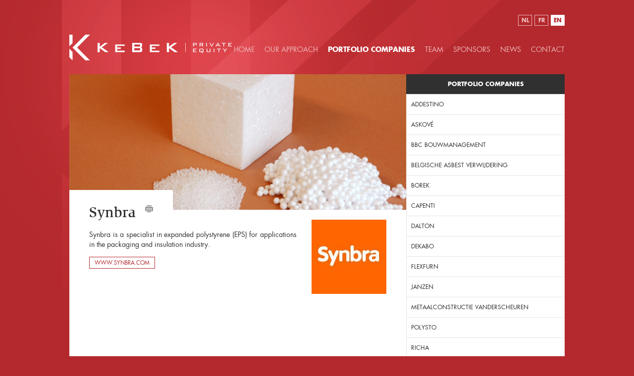

--- FILE ---
content_type: text/html; charset=UTF-8
request_url: https://www.kebek.be/en/synbra
body_size: 1724
content:
<!DOCTYPE html>
<html class="no-js">
    <head>
        <meta charset="utf-8" />
        <meta http-equiv="X-UA-Compatible" content="IE=edge,chrome=1" />
        <title>Portfolio companies - KeBeK</title>
        <meta name="keywords" content="" />
        <meta name="viewport" content="width=device-width" />

        <link rel="stylesheet" href="https://www.kebek.be/assets/css/normalize.min.css" />
        <link rel="stylesheet" href="https://www.kebek.be/assets/css/main.css" />

        <script src="https://www.kebek.be/assets/js/vendor/modernizr-2.6.2.min.js"></script>
        
        
        <script>
          (function(i,s,o,g,r,a,m){i['GoogleAnalyticsObject']=r;i[r]=i[r]||function(){
          (i[r].q=i[r].q||[]).push(arguments)},i[r].l=1*new Date();a=s.createElement(o),
          m=s.getElementsByTagName(o)[0];a.async=1;a.src=g;m.parentNode.insertBefore(a,m)
          })(window,document,'script','//www.google-analytics.com/analytics.js','ga');
        
          ga('create', 'UA-44223137-1', 'kebek.be');
          ga('send', 'pageview');
        </script>
        
        
    </head>
    <body>
        <div class="container">
            <header>
                <a href="#" class="logo">KeBeK Private Equity</a>
                
                <ul class="menu">
                            	<li><a href="https://www.kebek.be/en/index">Home</a></li>
                            	<li><a href="https://www.kebek.be/en/our-approach">Our Approach</a></li>
                            	<li><a href="https://www.kebek.be/en/portfolio-companies" class="active">Portfolio companies</a></li>
                            	<li><a href="https://www.kebek.be/en/team">Team</a></li>
                            	<li><a href="https://www.kebek.be/en/sponsors">Sponsors</a></li>
                            	<li><a href="https://www.kebek.be/en/news">News</a></li>
                            	<li><a href="https://www.kebek.be/en/contact">Contact</a></li>
                                </ul>
                
                <select class="menu-small">
                            	<option value="https://www.kebek.be/en/index">Home</option>
                            	<option value="https://www.kebek.be/en/our-approach">Our Approach</option>
                            	<option value="https://www.kebek.be/en/portfolio-companies">Portfolio companies</option>
                            	<option value="https://www.kebek.be/en/team">Team</option>
                            	<option value="https://www.kebek.be/en/sponsors">Sponsors</option>
                            	<option value="https://www.kebek.be/en/news">News</option>
                            	<option value="https://www.kebek.be/en/contact">Contact</option>
                                </select>
                
                <ul class="language">
                    <li><a href="https://www.kebek.be/nl/index">NL</a></li>
                    <li><a href="https://www.kebek.be/fr/index">FR</a></li>
                    <li><a class="active" href="https://www.kebek.be/en/index">EN</a></li>
                </ul>
            </header>            <div class="content">
                <div class="left wide">
                    <div class="img-holder"><img class="header-image" src="https://www.kebek.be/assets/img/header_synbra.png" alt="Portfolio companies"/></div>
                    <h1 class="image">Synbra <a href="#" class="print">Afdrukken</a></h1>
                    <img align="right" src="https://www.kebek.be/cms/assets/phpthumbnew/phpThumb.php?src=../../../upload/74WjKhgJTW9F1YCpaHenFKu5sfyXObtTsynbra-technology[1].jpg&w=250&h=150" style="margin-top: 20px; margin-left: 30px;" />
                    <p>
	Synbra is a specialist in expanded polystyrene (EPS) for applications in the packaging and insulation industry.</p>

                    <p>
						<a class="button" href="http://www.synbra.com" target="_blank">www.synbra.com</a>
					    </p>

                    
                    
                                        
                </div>
                <div class="right sidebar">
	                <ul class="submenu">
                    <li class="subtitle"><a href="#">Portfolio companies</a></li>
                                    	<li><a href="https://www.kebek.be/en/addestino">Addestino</a></li>
                                    	<li><a href="https://www.kebek.be/en/askove">Askov&eacute;</a></li>
                                    	<li><a href="https://www.kebek.be/en/bbc-bouwmanagement-">BBC Bouwmanagement </a></li>
                                    	<li><a href="https://www.kebek.be/en/belgische-asbest-verwijdering">Belgische Asbest Verwijdering</a></li>
                                    	<li><a href="https://www.kebek.be/en/borek">Borek</a></li>
                                    	<li><a href="https://www.kebek.be/en/capenti">Capenti</a></li>
                                    	<li><a href="https://www.kebek.be/en/dalton">Dalton</a></li>
                                    	<li><a href="https://www.kebek.be/en/dekabo">Dekabo</a></li>
                                    	<li><a href="https://www.kebek.be/en/flexfurn">Flexfurn</a></li>
                                    	<li><a href="https://www.kebek.be/en/janzen">JANZEN</a></li>
                                    	<li><a href="https://www.kebek.be/en/metaalconstructie-vanderscheuren">Metaalconstructie Vanderscheuren</a></li>
                                    	<li><a href="https://www.kebek.be/en/polysto">PolySto</a></li>
                                    	<li><a href="https://www.kebek.be/en/richa">Richa</a></li>
                                    	<li><a href="https://www.kebek.be/en/van-assendelft">Van Assendelft</a></li>
                                                            <li class="subtitle"><a href="#">Exits</a></li>
                                    	<li><a href="https://www.kebek.be/en/allbox">Allbox</a></li>
                                    	<li><a href="https://www.kebek.be/en/alphamin">Alphamin</a></li>
                                    	<li><a href="https://www.kebek.be/en/amis">Amis</a></li>
                                    	<li><a href="https://www.kebek.be/en/applied-maths-quercus">Applied Maths</a></li>
                                    	<li><a href="https://www.kebek.be/en/cardoen">Cardoen</a></li>
                                    	<li><a href="https://www.kebek.be/en/cellumat">Cellumat</a></li>
                                    	<li><a href="https://www.kebek.be/en/chp">CHP</a></li>
                                    	<li><a href="https://www.kebek.be/en/creaplan">Creaplan</a></li>
                                    	<li><a href="https://www.kebek.be/en/lunch-garden">Lunch Garden</a></li>
                                    	<li><a href="https://www.kebek.be/en/petainer">Petainer</a></li>
                                    	<li><a href="https://www.kebek.be/en/sign-facade">Sign & Facade</a></li>
                                    	<li><a href="https://www.kebek.be/en/synbra" class="active">Synbra</a></li>
                                    	<li><a href="https://www.kebek.be/en/tailormade-logistics">Tailormade Logistics</a></li>
                                    	<li><a href="https://www.kebek.be/en/yource">Yource</a></li>
                                        	                </ul>
                </div>
            </div>            <footer>
                <div class="left">
                    Copyright KeBeK Management
                </div>
                <div class="right">
                    <a class="confidus" href="#">Een website door</a>
                </div>
            </footer>
        </div>
        <script src="//ajax.googleapis.com/ajax/libs/jquery/1.10.1/jquery.min.js"></script>
        <script>window.jQuery || document.write('<script src="https://www.kebek.be/assets/js/vendor/jquery-1.10.1.min.js"><\/script>')</script>

        <script src="https://www.kebek.be/assets/js/main.js"></script>
    </body>
</html>


--- FILE ---
content_type: text/css
request_url: https://www.kebek.be/assets/css/main.css
body_size: 2471
content:
/* ==========================================================================
   Fonts
   ========================================================================== */
@font-face {
  font-family: 'Slimbach Medium';
  src: url('fonts/slimbachmedium-webfont.eot');
  src: url('fonts/slimbachmedium-webfont.eot?#iefix') format('embedded-opentype'), url('fonts/slimbachmedium-webfont.woff') format('woff'), url('fonts/slimbachmedium-webfont.ttf') format('truetype'), url('fonts/slimbachmedium-webfont.svg#slimbachmediummedium') format('svg');
  font-weight: normal;
  font-style: normal;
}
@font-face {
  font-family: 'Futura Book';
  src: url('fonts/futurabook-webfont.eot');
  src: url('fonts/futurabook-webfont.eot?#iefix') format('embedded-opentype'), url('fonts/futurabook-webfont.woff') format('woff'), url('fonts/futurabook-webfont.ttf') format('truetype'), url('fonts/futurabook-webfont.svg#futurabookbook') format('svg');
  font-weight: normal;
  font-style: normal;
}
@font-face {
  font-family: 'Futura Bold';
  src: url('fonts/futurabold-webfont.eot');
  src: url('fonts/futurabold-webfont.eot?#iefix') format('embedded-opentype'), url('fonts/futurabold-webfont.woff') format('woff'), url('fonts/futurabold-webfont.ttf') format('truetype'), url('fonts/futurabold-webfont.svg#futuraboldbold') format('svg');
  font-weight: normal;
  font-style: normal;
}
/* ==========================================================================
   HTML5 Boilerplate styles
   ========================================================================== */
html,
button,
input,
select,
textarea {
  color: #000;
}
body {
  font-size: 1em;
  line-height: 1.4;
  -webkit-font-smoothing: antialiased;
  font-smoothing: antialiased;
}
::-moz-selection {
  background: #b3d4fc;
  text-shadow: none;
}
::selection {
  background: #b3d4fc;
  text-shadow: none;
}
hr {
  display: block;
  height: 1px;
  border: 0;
  border-top: 1px solid #ccc;
  margin: 1em 0;
  padding: 0;
}
textarea {
  resize: vertical;
}
/* ==========================================================================
   Custom styles
   ========================================================================== */
body {
  background: #b3292d url(../img/back.png) no-repeat top center;
  color: #303030;
  font: 14px/20px 'Futura Book';
}
a {
  outline: none;
  text-decoration: none;
  -webkit-transition: all 0.1s linear;
  -moz-transition: all 0.1s linear;
  -ms-transition: all 0.1s linear;
  -o-transition: all 0.1s linear;
  transition: all 0.1s linear;
}
h1,
h2,
h3 {
  font-family: 'Slimbach Medium';
  font-weight: normal;
  -webkit-font-smoothing: antialiased;
  font-smoothing: antialiased;
}
.container {
  display: block;
  margin: 0 auto;
  width: 940px;
}
header {
  display: block;
  height: 150px;
  position: relative;
  -webkit-font-smoothing: antialiased;
  font-smoothing: antialiased;
}
.logo {
  background: url(../img/logo.png) no-repeat;
  background-size: cover;
  display: block;
  height: 52px;
  left: 0;
  position: absolute;
  text-indent: -9999px;
  top: 70px;
  width: 328px;
}
.menu {
  list-style: none;
  margin: 0;
  padding: 0;
  position: absolute;
  right: 0;
  text-transform: uppercase;
  top: 90px;
}
.menu li {
  float: left;
}
.menu li a {
  color: #efb9bb;
  margin-left: 20px;
}
.menu li a:hover {
  color: #fff;
}
.menu li a.active {
  color: #fff;
  font-family: 'Futura Bold';
}
.menu li a.active:hover {
  color: #fff;
}
.language {
  font-family: 'Futura Bold';
  font-size: 11px;
  list-style: none;
  margin: 0;
  padding: 0;
  position: absolute;
  right: 0;
  text-transform: uppercase;
  top: 30px;
}
.language li {
  float: left;
}
.language li a {
  border: 1px solid #efb9bb;
  color: #efb9bb;
  display: block;
  margin-left: 5px;
  padding: 0 3px;
  text-align: center;
  width: 20px;
}
.language li a.active,
.language li a:hover {
  background: #fff;
  border: 1px solid #fff;
  color: #b3292d;
}
.content {
  background: #fff;
  display: inline-block;
  font: 14px/20px 'Futura Book';
  width: 940px;
}
.content strong {
  font-family: 'Futura Bold';
  font-weight: normal;
}
.content img {
  max-width: 100%;
}
.content div.left {
  border-right: 1px solid #e5e5e5;
  display: block;
  float: left;
  padding: 40px;
}
.content div.wide {
  width: 540px;
  text-align: justify;
}
.content div.right {
  border-left: 1px solid #e5e5e5;
  display: block;
  float: left;
  margin-left: -1px;
  padding: 40px;
}
.content div.sidebar {
  text-align: center;
  width: 239px;
}
.content div.full {
  display: inline-block;
  padding: 40px;
  text-align: justify;
  width: 860px;
}
.content .submenu {
  list-style: none;
  margin: -40px -40px -40px -41px;
  padding: 0;
}
.content .submenu li {
  display: block;
}
.content .submenu li a {
  border-bottom: 1px solid #e5e5e5;
  color: #303030;
  display: block;
  font-size: 12px;
  padding: 10px;
  text-transform: uppercase;
}
.content .submenu li.subtitle a {
  background: #303030;
  color: #fff;
  font-family: 'Futura Bold';
  text-align: center;
}
.content .submenu li.subtitle a:hover {
  background: #303030;
}
.content .submenu li a.active,
.content .submenu li a.active:hover {
  background: #b0b0b0;
  color: #fff;
  font-family: 'Futura Bold';
  -webkit-font-smoothing: antialiased;
  font-smoothing: antialiased;
}
.content .submenu li a:hover {
  background: #e5e5e5;
}
.content .img-holder {
  display: block;
  margin: -40px -40px 0 -40px;
  overflow: hidden;
  padding: 0;
  width: 620px;
}
.content .full .img-holder {
  width: 940px;
}
.content img.header-image {
  display: block;
  line-height: 0;
  width: 100%;
}
.content h1 {
  clear: both;
  font-size: 30px;
  margin-top: 10px;
  margin-bottom: 30px;
  text-align: left;
}
.content a.print {
  background: url(../img/print.png);
  display: inline-block;
  height: 16px;
  margin-left: 10px;
  opacity: 0.5;
  text-indent: -9999px;
  width: 16px;
}
.content a.print:hover {
  opacity: 1;
}
.content h2 {
  clear: both;
  font-size: 20px;
}
.content h1.image {
  background: #fff;
  display: inline-block;
  line-height: 30px;
  margin: -40px -40px 20px -40px;
  padding: 30px 40px 0 40px;
}
.content h1.nomargin {
  margin-bottom: 0;
}
.content p {
  margin: 0 0 15px 0;
  padding: 0;
}
.content a {
  color: #b3292d;
}
.content a:hover {
  color: #000;
}
.content a.button {
  border: 1px solid #b3292d;
  display: inline-block;
  font-size: 11px;
  padding: 1px 10px;
  text-transform: uppercase;
}
.content a.button.right {
  float: right;
}
.content a.button:hover {
  border: 1px solid #000;
}
.content ul,
.content ol {
  margin-bottom: 20px;
  text-align: left;
}
img.left {
  float: left;
  margin: 0 40px 40px 0;
}
img.right {
  float: right;
  margin: 0 0 40px 40px;
}
.content .sidebar h2 {
  line-height: 30px;
  margin: 0 0 20px 0;
  padding: 0;
}
.content hr {
  background: #e5e5e5;
  border: none;
  display: block;
  height: 1px;
  margin: 30px auto;
}
.content .sidebar hr {
  width: 110px;
}
.content ul.logos {
  display: block;
  list-style: none;
  margin: 0;
  padding: 0;
  text-align: center;
}
.content ul.logos li {
  float: left;
  height: 100px;
  text-align: center;
  width: 23%;
  padding-right: 1em;
  padding-bottom: 2em;
}
.content ul.logos li a {
  height: 100px;
  opacity: 0.8;
  vertical-align: middle;
  width: 100%;
}
.content ul.logos li a img {
  max-height: 100%;
  max-width: 100%;
}
.content ul.logos li a:hover {
  opacity: 1;
}
.content ul.news {
  display: block;
  font: 16px 'Slimbach Medium';
  list-style: none;
  margin: 0;
  padding: 0;
}
.content ul.news li {
  border-bottom: 1px solid #e5e5e5;
  display: block;
  padding: 10px 0;
}
.content ul.news li:last-child {
  border: none;
}
span.date {
  color: #7d7d7d;
  font-family: 'Futura Book';
  font-size: 12px;
  padding-right: 20px;
  text-transform: uppercase;
}
form {
  display: block;
  margin: 30px 0 10px 0;
}
form label {
  display: block;
  text-transform: uppercase;
  font-family: 'Futura Bold';
  font-size: 10px;
  margin-bottom: 5px;
  -webkit-font-smoothing: antialiased;
  font-smoothing: antialiased;
}
form input[type=text],
form input[type=submit],
form input[type=email],
form select {
  display: block;
  font-family: 'Futura Book';
  font-size: 14px;
  padding: 5px;
}
form input[type=text],
form input[type=email],
form select {
  border: 1px solid #ccc;
  margin-bottom: 15px;
  min-width: 200px;
  width: 70%;
}
form input[type=text]:focus,
form input[type=email]:focus,
form select:focus {
  border: 1px solid #808080;
  outline: none;
}
form input[type=submit] {
  background: #303030;
  border: none;
  color: #fff;
  text-transform: uppercase;
  font-family: 'Futura Bold';
  font-size: 10px;
  margin-top: 20px;
  padding: 8px 15px;
}
form input[type=submit]:hover {
  background: #b3292d;
}
form input[type=submit]:active,
form input[type=submit]:focus {
  outline: none;
}
footer {
  color: #cc8183;
  display: inline-block;
  font-size: 11px;
  padding: 25px 0 20px 0;
  text-transform: uppercase;
  width: 940px;
}
footer a {
  color: #cc8183;
}
footer .left {
  display: block;
  float: left;
  font-family: 'Futura Bold';
  width: 50%;
}
footer .right {
  display: block;
  float: left;
  text-align: right;
  width: 50%;
}
footer .right a.confidus {
  background: url(../img/confidus.png) no-repeat 110px top;
  display: inline-block;
  height: 24px;
  margin-top: -15px;
  padding: 2px 30px 0 0;
  -webkit-transition: all 0.1s linear;
  -moz-transition: all 0.1s linear;
  -ms-transition: all 0.1s linear;
  -o-transition: all 0.1s linear;
  transition: all 0.1s linear;
}
footer .right a.confidus:hover {
  padding: 2px 90px 0 0;
}
select.menu-small {
  display: none;
}
@media screen and (max-width: 768px) {
  ul.menu {
    display: none;
  }
  select.menu-small {
    display: block;
    position: absolute;
    top: 120px;
    width: 100%;
  }
  header {
    height: 160px;
  }
}
@media screen and (max-width: 900px) {
  .container {
    width: 90%;
  }
  .content {
    width: 100%;
  }
  .content div.left,
  .content div.right {
    border: none;
    margin: 0;
  }
  .content div.wide {
    width: auto;
  }
  .content div.full {
    width: auto;
  }
  .content div.sidebar {
    padding: 0;
    width: 100%;
  }
  .content ul.logos li {
    width: 100%;
  }
  .content .img-holder {
    height: auto;
    width: auto;
  }
  .content .full .img-holder {
    width: auto;
  }
  .content ul.submenu {
    display: block;
    margin: 0;
    width: auto;
  }
  footer {
    width: 100%;
  }
}
@media screen and (min-width: 900px) {
  .container {
    width: 800px;
  }
  .content {
    width: 800px;
  }
  .content div.wide {
    width: 400px;
  }
  .content div.full {
    width: 720px;
  }
  .content .img-holder {
    width: 480px;
  }
  .content .full .img-holder {
    width: 800px;
  }
  footer {
    width: 800px;
  }
}
@media screen and (max-width: 1100px) {
  header {
    text-align: center;
  }
  .logo {
    left: 50%;
    margin-left: -164px;
    position: absolute;
    text-indent: -9999px;
    top: 50px;
  }
  .menu {
    display: inline-block;
    margin: 0;
    padding: 0;
    /* For IE, the outcast */
  
    zoom: 1;
    *display: inline;
    position: static;
    margin-top: 115px;
  }
  .language {
    margin-left: -40px;
    left: 50%;
    right: auto;
    top: 20px;
  }
}
@media screen and (min-width: 1100px) {
  .container {
    width: 1000px;
  }
  .content {
    width: 1000px;
  }
  .content div.wide {
    width: 600px;
  }
  .content div.full {
    width: 920px;
  }
  .content .img-holder {
    width: 680px;
  }
  .content .full .img-holder {
    width: 1000px;
  }
  footer {
    width: 1000px;
  }
}
@media screen and (min-width: 1300px) {
  .container {
    width: 1200px;
  }
  .content {
    width: 1200px;
  }
  .content div.wide {
    width: 800px;
  }
  .content div.full {
    width: 1120px;
  }
  .content .img-holder {
    width: 880px;
  }
  .content .full .img-holder {
    width: 1200px;
  }
  footer {
    width: 1200px;
  }
}
/* ==========================================================================
   Print styles
   ========================================================================== */
@media print {
  * {
    background: transparent !important;
    color: #000 !important;
    /* Black prints faster: h5bp.com/s */
  
    box-shadow: none !important;
    text-shadow: none !important;
  }
  a,
  .ir a:after,
  a[href^="javascript:"]:after,
  a[href^="#"]:after {
    content: "";
  }
  pre,
  blockquote {
    border: 1px solid #999;
    page-break-inside: avoid;
  }
  thead {
    display: table-header-group;
    /* h5bp.com/t */
  
  }
  tr,
  img {
    page-break-inside: avoid;
  }
  img {
    max-width: 100% !important;
  }
  .content .full .img-holder,
  .content .img-holder {
    display: none;
  }
  img.image-header {
    display: none;
  }
  .language {
    display: none;
  }
  header {
    display: block;
    height: 40px;
    padding: 30px 0;
  }
  .menu {
    display: block;
    font-size: 10px;
    position: static;
    top: auto;
  }
  .container {
    width: auto;
    margin: 0;
  }
  .content {
    padding: 0;
    width: 100%;
  }
  .content div.full {
    padding: 0;
    width: 100%;
  }
  .content div.left {
    border: none;
    padding: 0;
    width: 100%;
  }
  .content div.right {
    border: none;
    padding: 0;
    width: 100%;
  }
  .content ul.submenu {
    margin: 0;
  }
  footer {
    padding: 20px 0;
    width: 100%;
  }
  footer .right {
    display: none;
  }
  footer .left {
    text-align: center;
    width: 100%;
  }
  @page  {
    margin: 2.5cm;
  }
  p,
  h2,
  h3 {
    orphans: 3;
    widows: 3;
  }
  h2,
  h3 {
    page-break-after: avoid;
  }
}


--- FILE ---
content_type: application/javascript
request_url: https://www.kebek.be/assets/js/main.js
body_size: 55
content:
$(document).ready(function(){
	
	$('select.menu-small').change(function() {
		window.location = $(this).find('option:selected').val();
	});
	
	$('a.print').click(function(){
		window.print();
	});
	
	$(window).load(function(){
		var breedte = $(this).width();
		var content = $('.content').width();
		var links = $('.img-holder').width();
		if(breedte<=900){
			$('img.header-image').width(content);
		}
		if(breedte>900){
			$('img.header-image').width(links);
		}
	});
	
	$(window).resize(function(){
		var breedte = $(this).width();
		var content = $('.content').width();
		var links = $('.img-holder').width();
		if(breedte<=900){
			$('img.header-image').width(content);
		}
		if(breedte>900){
			$('img.header-image').width(links);
		}
	});
	
});

--- FILE ---
content_type: text/plain
request_url: https://www.google-analytics.com/j/collect?v=1&_v=j102&a=294881258&t=pageview&_s=1&dl=https%3A%2F%2Fwww.kebek.be%2Fen%2Fsynbra&ul=en-us%40posix&dt=Portfolio%20companies%20-%20KeBeK&sr=1280x720&vp=1280x720&_u=IEBAAAABAAAAACAAI~&jid=845598970&gjid=2011296423&cid=996772422.1763306460&tid=UA-44223137-1&_gid=1579986142.1763306460&_r=1&_slc=1&z=430142588
body_size: -449
content:
2,cG-ZHRKJQKHZL